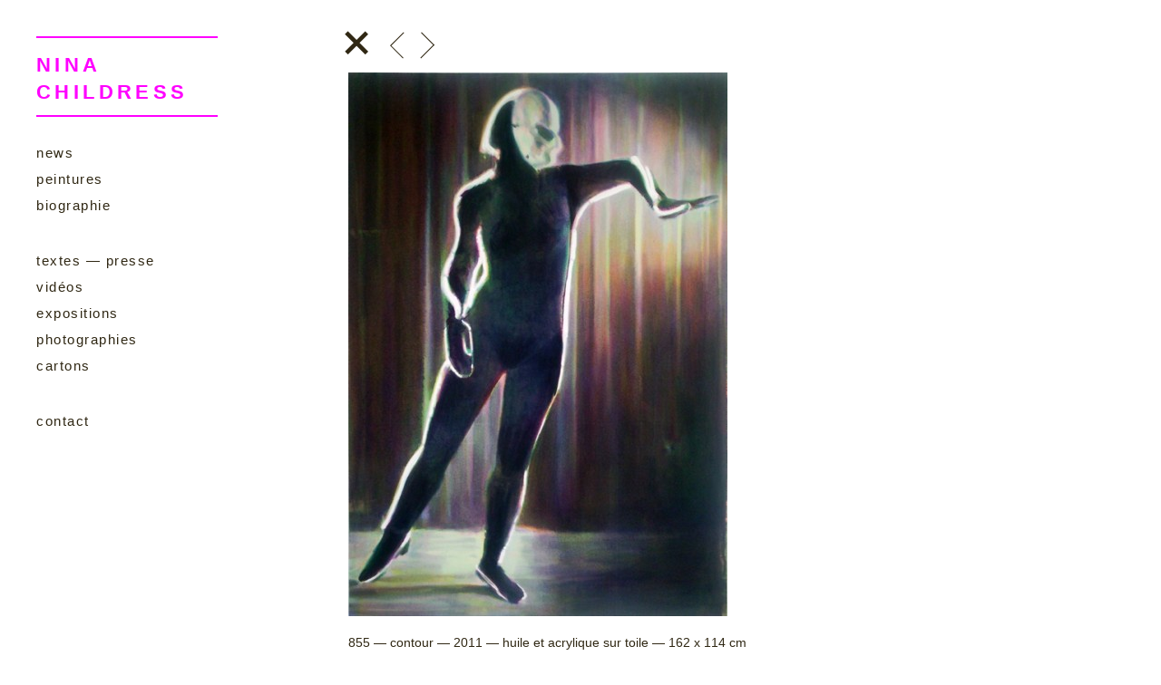

--- FILE ---
content_type: text/html; charset=UTF-8
request_url: https://ninachildress.com/?page_id=101&gallery_id=24&image_id=1613
body_size: 6703
content:
<!doctype html>
<html lang="fr-FR" class="no-js">
	<head>
		<meta charset="UTF-8">
		<title>Photo Details - Nina Childress - Artiste Peintre - Paris : Nina Childress &#8211; Artiste Peintre &#8211; Paris</title>

		<link href="//www.google-analytics.com" rel="dns-prefetch">
        <!--<link href="</?php echo get_template_directory_uri(); ?>/img/icons/favicon.ico" rel="shortcut icon">
        <link href="</?php echo get_template_directory_uri(); ?>/img/icons/touch.png" rel="apple-touch-icon-precomposed">-->
		        <link href="https://ninachildress.com/wp-content/uploads/nina-childress-logo.png" rel="apple-touch-icon-precomposed">
				        <link href="https://ninachildress.com/wp-content/uploads/nina-childress-logo.png" rel="shortcut icon">
		

		<meta http-equiv="X-UA-Compatible" content="IE=edge,chrome=1">
		<meta name="viewport" content="width=device-width, initial-scale=1.0">
		<meta name="description" content="Nina Childress, artiste peintre vivant à Paris, Enseigne aux Beaux-Arts, Expositions au MAMCO, Rideau vert au Palais de Tokyo, galerie Bernard Jordan">

		<meta name='robots' content='index, follow, max-snippet:-1, max-image-preview:large, max-video-preview:-1' />

<!-- The SEO Framework : par Sybre Waaijer -->
<meta name="robots" content="max-snippet:-1,max-image-preview:standard,max-video-preview:-1" />
<meta property="og:image" content="https://ninachildress.com/wp-content/uploads/nina-childress-logo.png" />
<meta property="og:image:width" content="76" />
<meta property="og:image:height" content="76" />
<meta property="og:locale" content="fr_FR" />
<meta property="og:type" content="website" />
<meta property="og:title" content="Photo Details" />
<meta property="og:url" content="https://ninachildress.com/?page_id=101" />
<meta property="og:site_name" content="Nina Childress &#8211; Artiste Peintre &#8211; Paris" />
<meta name="twitter:card" content="summary_large_image" />
<meta name="twitter:title" content="Photo Details" />
<meta name="twitter:image" content="https://ninachildress.com/wp-content/uploads/nina-childress-logo.png" />
<meta name="twitter:image:width" content="76" />
<meta name="twitter:image:height" content="76" />
<link rel="canonical" href="https://ninachildress.com/?page_id=101" />
<script type="application/ld+json">{"@context":"https://schema.org","@type":"BreadcrumbList","itemListElement":[{"@type":"ListItem","position":1,"item":{"@id":"https://ninachildress.com","name":"Nina Childress &#8211; Artiste Peintre &#8211; Paris"}},{"@type":"ListItem","position":2,"item":{"@id":"https://ninachildress.com/?page_id=100","name":"Peintures"}},{"@type":"ListItem","position":3,"item":{"@id":"https://ninachildress.com/?page_id=101","name":"Photo Details"}}]}</script>
<!-- / The SEO Framework : par Sybre Waaijer | 5.26ms meta | 4.75ms boot -->


	<!-- This site is optimized with the Yoast SEO plugin v17.6 - https://yoast.com/wordpress/plugins/seo/ -->
	<link rel="canonical" href="https://ninachildress.com/?page_id=101" />
	<meta property="og:locale" content="fr_FR" />
	<meta property="og:type" content="article" />
	<meta property="og:title" content="Photo Details - Nina Childress - Artiste Peintre - Paris" />
	<meta property="og:url" content="https://ninachildress.com/?page_id=101" />
	<meta property="og:site_name" content="Nina Childress - Artiste Peintre - Paris" />
	<meta property="article:modified_time" content="2020-01-20T10:41:38+00:00" />
	<meta name="twitter:card" content="summary_large_image" />
	<script type="application/ld+json" class="yoast-schema-graph">{"@context":"https://schema.org","@graph":[{"@type":"WebSite","@id":"https://ninachildress.com/#website","url":"https://ninachildress.com/","name":"Nina Childress - Artiste Peintre - Paris","description":"Nina Childress, artiste peintre vivant \u00e0 Paris, Enseigne aux Beaux-Arts, Expositions au MAMCO, Rideau vert au Palais de Tokyo, galerie Bernard Jordan","potentialAction":[{"@type":"SearchAction","target":{"@type":"EntryPoint","urlTemplate":"https://ninachildress.com/?s={search_term_string}"},"query-input":"required name=search_term_string"}],"inLanguage":"fr-FR"},{"@type":"WebPage","@id":"https://ninachildress.com/?page_id=101#webpage","url":"https://ninachildress.com/?page_id=101","name":"Photo Details - Nina Childress - Artiste Peintre - Paris","isPartOf":{"@id":"https://ninachildress.com/#website"},"datePublished":"2015-07-20T17:18:12+00:00","dateModified":"2020-01-20T10:41:38+00:00","breadcrumb":{"@id":"https://ninachildress.com/?page_id=101#breadcrumb"},"inLanguage":"fr-FR","potentialAction":[{"@type":"ReadAction","target":["https://ninachildress.com/?page_id=101"]}]},{"@type":"BreadcrumbList","@id":"https://ninachildress.com/?page_id=101#breadcrumb","itemListElement":[{"@type":"ListItem","position":1,"name":"Accueil","item":"https://ninachildress.com/"},{"@type":"ListItem","position":2,"name":"Peintures","item":"https://ninachildress.com/?page_id=100"},{"@type":"ListItem","position":3,"name":"Photo Details"}]}]}</script>
	<!-- / Yoast SEO plugin. -->


<link rel='dns-prefetch' href='//s.w.org' />
		<script type="text/javascript">
			window._wpemojiSettings = {"baseUrl":"https:\/\/s.w.org\/images\/core\/emoji\/13.1.0\/72x72\/","ext":".png","svgUrl":"https:\/\/s.w.org\/images\/core\/emoji\/13.1.0\/svg\/","svgExt":".svg","source":{"concatemoji":"https:\/\/ninachildress.com\/wp-includes\/js\/wp-emoji-release.min.js?ver=c6702169c3007f209651f78794724c71"}};
			!function(e,a,t){var n,r,o,i=a.createElement("canvas"),p=i.getContext&&i.getContext("2d");function s(e,t){var a=String.fromCharCode;p.clearRect(0,0,i.width,i.height),p.fillText(a.apply(this,e),0,0);e=i.toDataURL();return p.clearRect(0,0,i.width,i.height),p.fillText(a.apply(this,t),0,0),e===i.toDataURL()}function c(e){var t=a.createElement("script");t.src=e,t.defer=t.type="text/javascript",a.getElementsByTagName("head")[0].appendChild(t)}for(o=Array("flag","emoji"),t.supports={everything:!0,everythingExceptFlag:!0},r=0;r<o.length;r++)t.supports[o[r]]=function(e){if(!p||!p.fillText)return!1;switch(p.textBaseline="top",p.font="600 32px Arial",e){case"flag":return s([127987,65039,8205,9895,65039],[127987,65039,8203,9895,65039])?!1:!s([55356,56826,55356,56819],[55356,56826,8203,55356,56819])&&!s([55356,57332,56128,56423,56128,56418,56128,56421,56128,56430,56128,56423,56128,56447],[55356,57332,8203,56128,56423,8203,56128,56418,8203,56128,56421,8203,56128,56430,8203,56128,56423,8203,56128,56447]);case"emoji":return!s([10084,65039,8205,55357,56613],[10084,65039,8203,55357,56613])}return!1}(o[r]),t.supports.everything=t.supports.everything&&t.supports[o[r]],"flag"!==o[r]&&(t.supports.everythingExceptFlag=t.supports.everythingExceptFlag&&t.supports[o[r]]);t.supports.everythingExceptFlag=t.supports.everythingExceptFlag&&!t.supports.flag,t.DOMReady=!1,t.readyCallback=function(){t.DOMReady=!0},t.supports.everything||(n=function(){t.readyCallback()},a.addEventListener?(a.addEventListener("DOMContentLoaded",n,!1),e.addEventListener("load",n,!1)):(e.attachEvent("onload",n),a.attachEvent("onreadystatechange",function(){"complete"===a.readyState&&t.readyCallback()})),(n=t.source||{}).concatemoji?c(n.concatemoji):n.wpemoji&&n.twemoji&&(c(n.twemoji),c(n.wpemoji)))}(window,document,window._wpemojiSettings);
		</script>
		<style type="text/css">
img.wp-smiley,
img.emoji {
	display: inline !important;
	border: none !important;
	box-shadow: none !important;
	height: 1em !important;
	width: 1em !important;
	margin: 0 .07em !important;
	vertical-align: -0.1em !important;
	background: none !important;
	padding: 0 !important;
}
</style>
	<link rel='stylesheet' id='wppg-photo-css-css'  href='https://ninachildress.com/wp-content/plugins/simple-photo-gallery/css/wppg-photo.css?ver=1.8.0' media='all' />
<link rel='stylesheet' id='wp-block-library-css'  href='https://ninachildress.com/wp-includes/css/dist/block-library/style.min.css?ver=c6702169c3007f209651f78794724c71' media='all' />
<link rel='stylesheet' id='kaltura-css'  href='https://ninachildress.com/wp-content/plugins/all-in-one-video-pack/css/kaltura.css?ver=2.7' media='all' />
<link rel='stylesheet' id='contact-form-7-css'  href='https://ninachildress.com/wp-content/plugins/contact-form-7/includes/css/styles.css?ver=5.5.2' media='all' />
<link rel='stylesheet' id='hamburger.css-css'  href='https://ninachildress.com/wp-content/plugins/wp-responsive-menu/assets/css/wpr-hamburger.css?ver=3.1.6' media='all' />
<link rel='stylesheet' id='wprmenu.css-css'  href='https://ninachildress.com/wp-content/plugins/wp-responsive-menu/assets/css/wprmenu.css?ver=3.1.6' media='all' />
<style id='wprmenu.css-inline-css' type='text/css'>
@media only screen and ( max-width: 800px ) {html body div.wprm-wrapper {overflow: scroll;}#mg-wprm-wrap ul li {border-top: solid 1px rgb( 48,40,20 );border-bottom: solid 1px rgb( 255,255,255 );}#wprmenu_bar {background-image: url();background-size:;background-repeat: ;}#wprmenu_bar {background-color: #ffffff;}html body div#mg-wprm-wrap .wpr_submit .icon.icon-search {color: ;}#wprmenu_bar .menu_title,#wprmenu_bar .wprmenu_icon_menu,#wprmenu_bar .menu_title a {color: #ff00ff;}#wprmenu_bar .menu_title {font-size: px;font-weight: ;}#mg-wprm-wrap li.menu-item a {font-size: px;text-transform: ;font-weight: ;}#mg-wprm-wrap li.menu-item-has-children ul.sub-menu a {font-size: px;text-transform: ;font-weight: ;}#mg-wprm-wrap li.current-menu-item > a {background: ;}#mg-wprm-wrap li.current-menu-item > a,#mg-wprm-wrap li.current-menu-item span.wprmenu_icon{color:!important;}#mg-wprm-wrap {background-color: #ffffff;}.cbp-spmenu-push-toright,.cbp-spmenu-push-toright .mm-slideout {left: 100% ;}.cbp-spmenu-push-toleft {left: -100% ;}#mg-wprm-wrap.cbp-spmenu-right,#mg-wprm-wrap.cbp-spmenu-left,#mg-wprm-wrap.cbp-spmenu-right.custom,#mg-wprm-wrap.cbp-spmenu-left.custom,.cbp-spmenu-vertical {width: 100%;max-width: px;}#mg-wprm-wrap ul#wprmenu_menu_ul li.menu-item a,div#mg-wprm-wrap ul li span.wprmenu_icon {color: #595959;}#mg-wprm-wrap ul#wprmenu_menu_ul li.menu-item:valid ~ a{color: ;}#mg-wprm-wrap ul#wprmenu_menu_ul li.menu-item a:hover {background: ;color: #ff00ff !important;}div#mg-wprm-wrap ul>li:hover>span.wprmenu_icon {color: #ff00ff !important;}.wprmenu_bar .hamburger-inner,.wprmenu_bar .hamburger-inner::before,.wprmenu_bar .hamburger-inner::after {background: #ff00ff;}.wprmenu_bar .hamburger:hover .hamburger-inner,.wprmenu_bar .hamburger:hover .hamburger-inner::before,.wprmenu_bar .hamburger:hover .hamburger-inner::after {background: ;}#wprmenu_menu.left {width:100%;left: -100%;right: auto;}#wprmenu_menu.right {width:100%;right: -100%;left: auto;}.wprmenu_bar .hamburger {float: right;}.wprmenu_bar #custom_menu_icon.hamburger {top: px;right: px;float: right;background-color: ;}.nav{ display: none !important; }.wpr_custom_menu #custom_menu_icon {display: block;}html { padding-top: 42px !important; }#wprmenu_bar,#mg-wprm-wrap { display: block; }div#wpadminbar { position: fixed; }}
</style>
<link rel='stylesheet' id='wpr_icons-css'  href='https://ninachildress.com/wp-content/plugins/wp-responsive-menu/inc/assets/icons/wpr-icons.css?ver=3.1.6' media='all' />
<link rel='stylesheet' id='yith-infs-style-css'  href='https://ninachildress.com/wp-content/plugins/yith-infinite-scrolling/assets/css/frontend.css?ver=1.3.0' media='all' />
<link rel='stylesheet' id='normalize-css'  href='https://ninachildress.com/wp-content/themes/ninachildress/normalize.css?ver=1.0' media='all' />
<link rel='stylesheet' id='html5blank-css'  href='https://ninachildress.com/wp-content/themes/ninachildress/style.css?ver=1.0' media='all' />
<link rel='stylesheet' id='ecae-frontend-css'  href='https://ninachildress.com/wp-content/plugins/easy-custom-auto-excerpt/assets/style-frontend.css?ver=2.4.12' media='all' />
<link rel='stylesheet' id='ecae-buttonskin-none-css'  href='https://ninachildress.com/wp-content/plugins/easy-custom-auto-excerpt/buttons/ecae-buttonskin-none.css?ver=2.4.12' media='all' />
<script type='text/javascript' src='https://ninachildress.com/wp-content/plugins/enable-jquery-migrate-helper/js/jquery/jquery-1.12.4-wp.js?ver=1.12.4-wp' id='jquery-core-js'></script>
<script type='text/javascript' src='https://ninachildress.com/wp-content/plugins/enable-jquery-migrate-helper/js/jquery-migrate/jquery-migrate-1.4.1-wp.js?ver=1.4.1-wp' id='jquery-migrate-js'></script>
<script type='text/javascript' src='https://ninachildress.com/wp-content/plugins/simple-photo-gallery/js/jquery-lightbox/js/jquery.lightbox-0.5.js?ver=1.8.0' id='jquery-lightbox-js'></script>
<script type='text/javascript' src='https://ninachildress.com/wp-content/themes/ninachildress/js/lib/conditionizr-4.3.0.min.js?ver=4.3.0' id='conditionizr-js'></script>
<script type='text/javascript' src='https://ninachildress.com/wp-content/themes/ninachildress/js/lib/modernizr-2.7.1.min.js?ver=2.7.1' id='modernizr-js'></script>
<script type='text/javascript' src='https://ninachildress.com/wp-content/themes/ninachildress/js/scripts.js?ver=1.0.0' id='html5blankscripts-js'></script>
<script type='text/javascript' src='https://ninachildress.com/wp-content/plugins/all-in-one-video-pack/js/kaltura.js?ver=2.7' id='kaltura-js'></script>
<script type='text/javascript' src='https://ninachildress.com/wp-content/plugins/wp-infinite-scrolling-master/js/jquery.sifs.js?ver=c6702169c3007f209651f78794724c71' id='jquery.sifs-js'></script>
<script type='text/javascript' id='wpifs-js-extra'>
/* <![CDATA[ */
var wpifs_options = {"container":".posts","post":".post","pagination":".pagination","next":"a.next","loading":"<div style=\"text-align: center;\"><img src=\"https:\/\/ninachildress.com\/nc\/wp-content\/plugins\/wp-infinite-scrolling\/img\/spinner.gif\" alt=\"\" width=\"32\" height=\"32\" \/><\/div>"};
/* ]]> */
</script>
<script type='text/javascript' src='https://ninachildress.com/wp-content/plugins/wp-infinite-scrolling-master/js/wpifs.js?ver=c6702169c3007f209651f78794724c71' id='wpifs-js'></script>
<script type='text/javascript' src='https://ninachildress.com/wp-content/plugins/wp-responsive-menu/assets/js/jquery.touchSwipe.min.js?ver=3.1.6' id='touchSwipe-js'></script>
<script type='text/javascript' id='wprmenu.js-js-extra'>
/* <![CDATA[ */
var wprmenu = {"zooming":"yes","from_width":"800","push_width":"","menu_width":"100","parent_click":"","swipe":"no","enable_overlay":""};
/* ]]> */
</script>
<script type='text/javascript' src='https://ninachildress.com/wp-content/plugins/wp-responsive-menu/assets/js/wprmenu.js?ver=3.1.6' id='wprmenu.js-js'></script>
<link rel="https://api.w.org/" href="https://ninachildress.com/index.php?rest_route=/" /><link rel="alternate" type="application/json" href="https://ninachildress.com/index.php?rest_route=/wp/v2/pages/101" /><link rel="alternate" type="application/json+oembed" href="https://ninachildress.com/index.php?rest_route=%2Foembed%2F1.0%2Fembed&#038;url=https%3A%2F%2Fninachildress.com%2F%3Fpage_id%3D101" />
<link rel="alternate" type="text/xml+oembed" href="https://ninachildress.com/index.php?rest_route=%2Foembed%2F1.0%2Fembed&#038;url=https%3A%2F%2Fninachildress.com%2F%3Fpage_id%3D101&#038;format=xml" />
<link rel="icon" href="https://ninachildress.com/wp-content/uploads/nina-childress-logo.png" sizes="32x32" />
<link rel="icon" href="https://ninachildress.com/wp-content/uploads/nina-childress-logo.png" sizes="192x192" />
<link rel="apple-touch-icon" href="https://ninachildress.com/wp-content/uploads/nina-childress-logo.png" />
<meta name="msapplication-TileImage" content="https://ninachildress.com/wp-content/uploads/nina-childress-logo.png" />
		<style type="text/css" id="wp-custom-css">
			.post-134 p {
	padding:0!important;
		margin-top:20px;
}

.post-134 h2 {
display:none
}

/* force image on news page to be always 100% width */
.category-news [id^="attachment"] {
    width: 100%!important;
}

.post-3670 #gallery-1, .post-3670 #gallery-2 {
display: grid;
    grid-template-columns: repeat(3, 1fr);
    grid-gap: 22px;
}

@media(max-width:1100px) {
	.post-3670 #gallery-1, .post-3670 #gallery-2 {
    grid-template-columns: repeat(2, 1fr);
}
}

@media(max-width:550px) {
		.post-3670 #gallery-1, .post-3670 #gallery-2 {
    grid-template-columns: repeat(1, 1fr);
			    grid-gap: 50px;
  }
}

.post-3670 .gallery-columns-3 .gallery-item {
	max-width: 100%!important;
}

.post-3670 #gallery-1 .clear, .post-3670 #gallery-2 .clear {
	display:none!important;
}

/*
@media(max-width:768px) {
.post-3670 .gallery-columns-3 .gallery-item {
	max-width: calc(50% - 4px)!important;
}
}

@media(max-width:550px) {
.post-3670 .gallery-columns-3 .gallery-item {
	max-width: calc(100% - 4px)!important;
}
}
*/
.post-3670 #gallery-1 img, .post-3670 #gallery-2 img{
object-fit:contain!important;
}
.post-3670 .wp-caption-text.gallery-caption {
font-size:16px;
}

.wpcf7-quiz-label {
	display:block
}		</style>
				<script>
        // conditionizr.com
        // configure environment tests
        conditionizr.config({
            assets: 'https://ninachildress.com/wp-content/themes/ninachildress',
            tests: {}
        });
        </script>

<!--[if IE]>
<script src="https://html5shiv.googlecode.com/svn/trunk/html5.js"></script>
<![endif]-->

<!-- jQuery Plugin -->
<script type="text/javascript" src="https://ajax.googleapis.com/ajax/libs/jquery/1.6/jquery.min.js"></script>

<!-- Preloader -->
<script type="text/javascript">
	//<![CDATA[
		$(window).load(function() { // makes sure the whole site is loaded
			$('#preloader').fadeOut(); // will first fade out the loading animation
			$('.spinner').delay(350).fadeOut('slow'); // will fade out the white DIV that covers the website.
			$('body').delay(350).css({'overflow':'visible'});
		})
	//]]>
</script> 

	</head>
	<body data-rsssl=1 class="page-template page-template-page-galerie page-template-page-galerie-php page page-id-101 page-child parent-pageid-100 wppg_photo_details">

<div id="preloader">

<div class="spinner">
  <div class="double-bounce1"></div>
  <div class="double-bounce2"></div>
</div>

</div>

		<!-- wrapper -->
		<div class="wrapper">

			<!-- header -->
			<header class="header clear" role="banner">

					<h1><a href="https://ninachildress.com">Nina Childress</a></h1>

					<!-- nav -->
					<nav class="nav" role="navigation">
						<ul><li id="menu-item-9" class="menu-item menu-item-type-taxonomy menu-item-object-category menu-item-9"><a href="https://ninachildress.com/?cat=3">News</a></li>
<li id="menu-item-131" class="menu-item menu-item-type-post_type menu-item-object-page current-page-ancestor menu-item-131"><a href="https://ninachildress.com/?page_id=100">Peintures</a></li>
<li id="menu-item-14" class="menu-item menu-item-type-post_type menu-item-object-page menu-item-14"><a href="https://ninachildress.com/?page_id=6">Biographie</a></li>
<li id="menu-item-12" class="menu-item menu-item-type-taxonomy menu-item-object-category menu-item-12"><a href="https://ninachildress.com/?cat=6">Textes — Presse</a></li>
<li id="menu-item-15" class="menu-item menu-item-type-taxonomy menu-item-object-category menu-item-15"><a href="https://ninachildress.com/?cat=9">Vidéos</a></li>
<li id="menu-item-649" class="menu-item menu-item-type-taxonomy menu-item-object-category menu-item-649"><a href="https://ninachildress.com/?cat=11">Expositions</a></li>
<li id="menu-item-641" class="menu-item menu-item-type-taxonomy menu-item-object-category menu-item-641"><a href="https://ninachildress.com/?cat=4">Photographies</a></li>
<li id="menu-item-538" class="menu-item menu-item-type-post_type menu-item-object-page menu-item-538"><a href="https://ninachildress.com/?page_id=517">Cartons</a></li>
<li id="menu-item-13" class="menu-item menu-item-type-post_type menu-item-object-page menu-item-13"><a href="https://ninachildress.com/?page_id=4">Contact</a></li>
</ul>					</nav>
					<!-- /nav -->

			</header>
			<!-- /header -->

<div class="bordertop"></div><style>
section {padding:0; }
article {background:none;margin-top:40px;}
	<main role="main"></style>
		<!-- section -->
		<section>

		

		
			<!-- article -->
			<article id="post-101" class="post-101 page type-page status-publish hentry">

				        <div class="wppg-digital-details-prev-next">
        <span class="wppg_photo_details_previous_photo_section wppg_photo_details_navigation_links">
            <a href="https://ninachildress.com/?page_id=101&gallery_id=24&image_id=1614" class="wppg_photo_details_previous_photo"></a>        </span>
        <span class="wppg_photo_details_next_photo_section wppg_photo_details_navigation_links">
            <a href="https://ninachildress.com/?page_id=101&gallery_id=24&image_id=1612" class="wppg_photo_details_next_photo"></a>        </span>
        </div>
        <div class="wppg-image-details">
        
        <div class="wppg-image-details-watermark-section">
            <img src="https://ninachildress.com/wp-content/plugins/lazy-load/images/1x1.trans.gif" data-lazy-src="https://ninachildress.com/wp-content/uploads/simple_photo_gallery/24/855-copie-e1443814333506.jpg" alt="855" class="wppg-image-details-watermarked-img"><noscript><img src="https://ninachildress.com/wp-content/uploads/simple_photo_gallery/24/855-copie-e1443814333506.jpg" alt="855" class="wppg-image-details-watermarked-img" /></noscript>
        </div>
        <div class="wppg-digital-details">
        <div class="wppg-photo-description-text">855 — contour — 2011 — huile et acrylique sur toile — 162 x 114 cm</div>
        </div><!-- end of .wppg-digital-details -->

        <div class="wppg-css-clear"></div>
        

        
        <span class="wppg_photo_details_bottom_section"><a href="https://ninachildress.com/?page_id=1006"><span class="wppg_photo_details_back_to_gallery">+</span></a></span>
        </div><!-- end of .wppg-image-details -->


				
				<br class="clear">

				
			</article>
			<!-- /article -->

		
		
		</section>
		<!-- /section -->
	</main>

			<!-- footer -->
			<footer class="footer" role="contentinfo">


			</footer>
			<!-- /footer -->

		</div>
		<!-- /wrapper -->

		
			<div class="wprm-wrapper">
        
        <!-- Overlay Starts here -->
			         <!-- Overlay Ends here -->
			
			         <div id="wprmenu_bar" class="wprmenu_bar  top">
  <div class="hamburger hamburger--slider">
    <span class="hamburger-box">
      <span class="hamburger-inner"></span>
    </span>
  </div>
  <div class="menu_title">
      <a href="https://ninachildress.com">
          </a>
      </div>
</div>			 
			<div class="cbp-spmenu cbp-spmenu-vertical cbp-spmenu-top  " id="mg-wprm-wrap">
				
				
				<ul id="wprmenu_menu_ul">
  
  <li class="menu-item menu-item-type-taxonomy menu-item-object-category menu-item-9"><a href="https://ninachildress.com/?cat=3">News</a></li>
<li class="menu-item menu-item-type-post_type menu-item-object-page current-page-ancestor menu-item-131"><a href="https://ninachildress.com/?page_id=100">Peintures</a></li>
<li class="menu-item menu-item-type-post_type menu-item-object-page menu-item-14"><a href="https://ninachildress.com/?page_id=6">Biographie</a></li>
<li class="menu-item menu-item-type-taxonomy menu-item-object-category menu-item-12"><a href="https://ninachildress.com/?cat=6">Textes — Presse</a></li>
<li class="menu-item menu-item-type-taxonomy menu-item-object-category menu-item-15"><a href="https://ninachildress.com/?cat=9">Vidéos</a></li>
<li class="menu-item menu-item-type-taxonomy menu-item-object-category menu-item-649"><a href="https://ninachildress.com/?cat=11">Expositions</a></li>
<li class="menu-item menu-item-type-taxonomy menu-item-object-category menu-item-641"><a href="https://ninachildress.com/?cat=4">Photographies</a></li>
<li class="menu-item menu-item-type-post_type menu-item-object-page menu-item-538"><a href="https://ninachildress.com/?page_id=517">Cartons</a></li>
<li class="menu-item menu-item-type-post_type menu-item-object-page menu-item-13"><a href="https://ninachildress.com/?page_id=4">Contact</a></li>

     
</ul>
				
				</div>
			</div>
			<link rel='stylesheet' id='wppg-photo-details-css-css'  href='https://ninachildress.com/wp-content/plugins/simple-photo-gallery/classes/gallery-templates/css/wppg-photo-details.css?ver=1.8.0' media='all' />
<script type='text/javascript' src='https://ninachildress.com/wp-includes/js/dist/vendor/regenerator-runtime.min.js?ver=0.13.7' id='regenerator-runtime-js'></script>
<script type='text/javascript' src='https://ninachildress.com/wp-includes/js/dist/vendor/wp-polyfill.min.js?ver=3.15.0' id='wp-polyfill-js'></script>
<script type='text/javascript' id='contact-form-7-js-extra'>
/* <![CDATA[ */
var wpcf7 = {"api":{"root":"https:\/\/ninachildress.com\/index.php?rest_route=\/","namespace":"contact-form-7\/v1"}};
/* ]]> */
</script>
<script type='text/javascript' src='https://ninachildress.com/wp-content/plugins/contact-form-7/includes/js/index.js?ver=5.5.2' id='contact-form-7-js'></script>
<script type='text/javascript' src='https://ninachildress.com/wp-content/plugins/yith-infinite-scrolling/assets/js/yith.infinitescroll.min.js?ver=1.3.0' id='yith-infinitescroll-js'></script>
<script type='text/javascript' id='yith-infs-js-extra'>
/* <![CDATA[ */
var yith_infs = {"navSelector":"nav.navigation","nextSelector":"nav.navigation a.next","itemSelector":"article.post","contentSelector":"#main","loader":"https:\/\/ninachildress.com\/wp-content\/plugins\/yith-infinite-scrolling\/assets\/images\/loader.gif","shop":""};
/* ]]> */
</script>
<script type='text/javascript' src='https://ninachildress.com/wp-content/plugins/yith-infinite-scrolling/assets/js/yith-infs.min.js?ver=1.3.0' id='yith-infs-js'></script>
<script type='text/javascript' src='https://ninachildress.com/wp-content/plugins/lazy-load/js/jquery.sonar.min.js?ver=0.6.1' id='jquery-sonar-js'></script>
<script type='text/javascript' src='https://ninachildress.com/wp-content/plugins/lazy-load/js/lazy-load.js?ver=0.6.1' id='wpcom-lazy-load-images-js'></script>
<script type='text/javascript' src='https://ninachildress.com/wp-includes/js/wp-embed.min.js?ver=c6702169c3007f209651f78794724c71' id='wp-embed-js'></script>

		<!-- analytics -->
		<script>
  (function(i,s,o,g,r,a,m){i['GoogleAnalyticsObject']=r;i[r]=i[r]||function(){
  (i[r].q=i[r].q||[]).push(arguments)},i[r].l=1*new Date();a=s.createElement(o),
  m=s.getElementsByTagName(o)[0];a.async=1;a.src=g;m.parentNode.insertBefore(a,m)
  })(window,document,'script','//www.google-analytics.com/analytics.js','ga');

  ga('create', 'UA-68892995-1', 'auto');
  ga('send', 'pageview');

</script>

	</body>
</html>




--- FILE ---
content_type: text/css
request_url: https://ninachildress.com/wp-content/themes/ninachildress/style.css?ver=1.0
body_size: 5237
content:
/*
	Theme Name: HTML5 Blank
	Theme URI: http://html5blank.com
	Description: HTML5 Blank WordPress Theme
	Version: 1.4.3
	Author: Todd Motto (@toddmotto)
	Author URI: http://toddmotto.com
	Tags: Blank, HTML5, CSS3

	License: MIT
	License URI: http://opensource.org/licenses/mit-license.php
*/

/*CATEGORIES

news > cat-3
textes > cat-6
videos > cat-9
expos > cat-11
cartons > cat-5
photos > cat-4
home-actu > cat-10
*/



/*------------------------------------*\
    MAIN
\*------------------------------------*/


/* global box-sizing */
*,
*:after,
*:before {
	-moz-box-sizing:border-box;
	box-sizing:border-box;
	-webkit-font-smoothing:antialiased;
	font-smoothing:antialiased;
	text-rendering:optimizeLegibility;
}
/* html element 62.5% font-size for REM use */
html {
	font-size:62.5%;height:100%;
}
body {height:100%;
	font:300 11px/1.4 'Helvetica Neue', Helvetica, Arial, sans-serif;
	color:#302814; height:100%;margin:0;margin-bottom:60px; 
}
/* clear */
.clear:before,
.clear:after {
    content:' ';
    display:table;
}

.clear:after {
    clear:both;
}
.clear {
    *zoom:1;
}
img {
	/*max-width:100%;*/
	vertical-align:bottom;
}
a:link {color:#302814; text-decoration:none;} a:hover {color:#F0F;}

::selection
{
color: #FF00FF; background:#fff;
}
::-moz-selection
{
color: #FF00FF; background:#fff;
}

::-webkit-selection {color: #FF00FF; background:#fff;}
input:focus {
	outline:0;
	border:1px solid #04A4CC;
}

/*------------------------------------*\
    STRUCTURE
\*------------------------------------*/

/* wrapper */
.wrapper {

	width:100%;
	margin:0 auto;
	position:relative;
}
/* header */
.header {
position:fixed;
z-index:999999;
margin:40px;
width:10%; min-width:150px;width:200px; border-top:2px solid #FF00FF;background:#fff;}


/* logo */
.logo {

}
.logo-img {

}
/* nav */
.nav {list-style:none;margin:2% 0;padding:0;float:left;text-align:left;margin-left:-40px;}



.nav li, .nav li a {list-style-type:none;color:#302814;margin-bottom:8px;font-size:15px;font-weight:300;text-transform:lowercase;letter-spacing:0.1em;}


.nav li:nth-child(4), .nav li:nth-child(9) {margin-top:40px;}
.nav li a:hover {color:#FF00FF;}

.nav li:first-child, .nav li:nth-child(4), .nav li:nth-child(9) {border-top:0 solid #302814;}


.pagination {position:absolute; display:block;margin:0; margin-bottom:0; border-top:1px solid #000;background:#fff;}

/* sidebar */


.sidebar {position:fixed;display:block;
left:40px; top:510px;
width:10%; min-width:150px;width:200px; border-top:2px solid #FF00FF;
height:218px;overflow:hidden; }

.sidebar img /*.category-home-actu*/ {display:none;width:0; height:0;}


/* footer */
.footer {

 }



.bordertop {width:100%; position:fixed; border-top:40px solid #fff;}



section {width:50%;float:left; margin:0 auto; margin-left:30%; padding:0;padding-bottom:100px;}


.category article  {
	width:35%;float:left;
	padding: 0 ;background:none; border:0 solid #302814;height:auto;}

.category article img {display:block;bottom:0;width:100%;height:auto; margin:20px 0;overflow:visible; padding:0;border:10px solid #fff;}

.category-6 article img {display:block;bottom:0;width:120px;height:auto; margin:20px 0; overflow:visible; padding:0;border:0 solid #fff;float:left;margin-right:20px;}

article {margin-top:120px;margin-left:0px;width:100%;}


.category-3 article, .category-6 article {width:95%;margin-top:127px;margin-bottom:-100px;MARGIN-LEFT:5%;border-top:1px solid #302814;}


.category-3 article p, .category-6 article p {width:80%;}

.category-3 article img {display:block;bottom:0;width:50%;height:auto; margin:20px 0;overflow:visible; padding:0;border:0 solid #fff;margin-right:20px;}

.category-3 section, .category-6 section {padding-bottom:160px;}

.sidebar p, .sidebar h3, .category-10 p, .category-10 h3, .category-10 article p 
{margin-bottom:0px;margin-top:0px; padding:0;line-height:1.5em}

.category-10 article img, .sidebar img, .sidebar article img, .sidebar p img, .sidebar article img {display:none;width:0; height:0;}
.sidebar .wp-caption-text {display:none;height:0; margin:-40px;}
.category-10 article {margin-top:10px;}
.category-10 img {display:none;width:0; height:0;}

.sidebar .post img, .category-10 .post img {display:none;width:0; height:0;}
article, article img {width:100%;}
/*article:not(.type-post), article:not(.type-post) img {width:100%;}*/

.sidebar h3, .category-10 h3 {margin-bottom:0px;}



.category-6 article img {padding-bottom:60px;}

/*TEXTES*/
.category-5 article  {width:100%;}
.category-5 article p {width:50%; line-height:1.75; font-size:14px;}


/*PHOTOS + EXPOS + VIDÉOS*/

.category-4 .post, 
.category-9 .post, 
.category-11 .post  {

float:left;display:block;overflow:hidden;
width:120px;height:165px; float:left; 
padding:0;background:none;margin:0;
margin-right:20px;margin-bottom:10px;padding:0;
}


/*cache le titre dans l'article */
h8 {display:none;}




.category-4 article img,
.category-9 article img,
.category-11 article img {
 bottom:0;
width:auto;height:120px; margin:0px 0; padding:0;border:0px solid #fff;overflow:hidden;
}

.category-4 article,
.category-9 article,
.category-11 article {display:block; height:120px; width:120px; overflow:hidden;}

.category-4 h2,
.category-9 h2,
.category-11 h2 {font-size:11px;margin-top:0px;}

.category-4 section, .category-9 section, .category-11 section  {padding-top:120px;float:left;}


section p img, section p img {width:100%;border:0 solid #000;}
/*section :not(.type-post) p img{width:100%;border:0 solid #000;}*/

/*------------------------------------*\
  GALLERY
\*------------------------------------*/
.wppg-image-details {MARGIN:0;width:100%;}
.wppg_gallery_container {margin-top:420px;border:1px solid #000;}
.wppg-image-details img {margin-left:0px;margin-top:0px;width:auto; height:auto;
max-height:70%;max-height:600px;}


/*CONTAINER PAGE PEINTURES*/




.wppg_gallery_item_name
{background:#fff; border-top:0px solid #302814;width:200px;margin:20px 0;margin-right:40px; font-size:14px;padding-top:0px;}



/*PAGE PEINTURES DETAILS*/
.wppg-image-details {margin:0; margin-top:20px;}

/*Légendes*/
.wppg-photo-description-text {margin:20px 0px;font-size:14px;font-weight:400;}




.wppg-digital-details-prev-next { border:0 solid #302814;margin: 0;margin-top:00px; margin-left:50px;font-size:10px;margin-bottom:20px;}


.wppg_photo_details_previous_photo {
display:block;
width:20px;
height:20px; 
-moz-transform: rotate(-45deg); 
     -o-transform: rotate(-45deg);  
-webkit-transform: rotate(-45deg);  
    -ms-transform: rotate(-45deg);  
        transform: rotate(-45deg);



background:#fff;
border-top:1px solid #302814;
border-left:1px solid #302814;
border-right:0;border-bottom:0;
		
z-index:1000002;
	-webkit-transition:border 0.2s;
	-moz-transition   :border 0.2s;
	-ms-transition    :border 0.2s;
	-o-transition     :border 0.2s;
	transition        :transform 0.2s;}



.wppg_photo_details_next_photo {
z-index:1000002;
margin-left:20px;
margin-top:-20px;
display:block;
width:20px;
height:20px;
background:#fff;

border:1px solid #302814;
border-bottom:1px solid #302814;
border-right:1px solid #302814;
border-left:0;border-top:0;
		

-moz-transform: rotate(-45deg); 
     -o-transform: rotate(-45deg);  
-webkit-transform: rotate(-45deg);  
    -ms-transform: rotate(-45deg);  
        transform: rotate(-45deg);



	-webkit-transition:border 0.2s;
	-moz-transition   :border 0.2s;
	-ms-transition    :border 0.2s;
	-o-transition     :border 0.2s;
	transition        :transform 0.2s;}


.wppg_photo_details_previous_photo:hover, .wppg_photo_details_next_photo:hover {border-color:#ff00ff;}

/*CLOSE*/
.wppg_photo_details_back_to_gallery {position:fixed;display:block; width:20px; height:20px; border:1px solid #302814; line-height:0; text-align:center; top:50px;
	background:#fff;

	color:#302814;
border:0;
	 -moz-transform: rotate(-45deg); 
     -o-transform: rotate(-45deg);  
-webkit-transform: rotate(-45deg);  
    -ms-transform: rotate(-45deg);  
        transform: rotate(-45deg);
		z-index:1000002;
	-webkit-transition:border 0.2s;
	-moz-transition   :border 0.2s;
	-ms-transition    :border 0.2s;
	-o-transition     :border 0.2s;
	transition        :transform 0.2s;font-size:65px;font-weight:100;}

/*------------------------------------*\
    PAGES
\*------------------------------------*/

/*HOME*/
.page-template-page-accueil-php section {margin-top:10px;padding:0;width:70%;}
.page-template-page-accueil-php article {margin:0;padding:0;width:100%;}
.page-template-page-accueil-php article img {width:100%;}
.page-template-page-accueil-php article p {margin-top:-20px;}




/*PEINTURES*/
.page-peintures-php section {}

/*------------------------------------*\
    IMAGES
\*------------------------------------*/



/*------------------------------------*\
	TYPOGRAPHY
\*------------------------------------*/

@font-face {
	font-family:'Font-Name';
	src:url('fonts/font-name.eot');
	src:url('fonts/font-name.eot?#iefix') format('embedded-opentype'),
		url('fonts/font-name.woff') format('woff'),
		url('fonts/font-name.ttf') format('truetype'),
		url('fonts/font-name.svg#font-name') format('svg');
    font-weight:normal;
    font-style:normal;
}

.header h1 {color:#FF00FF; text-transform:uppercase; font-weight:bold;letter-spacing:0.2em; border-bottom:2px solid #FF00FF;padding-bottom:10px;}

.header h1 a, header h1 a:link, .header h1 a:visited {color:#ff00ff;}  .header h1 a:hover {color:#302814}

section .titleAndNav {
	border-top:2px solid #302814;margin-top:40px;padding-top:15px;width:50%;padding-bottom:10px; background:#fff;position:fixed;top:0;
}

section .titleAndNav .goBack {
	color:#302814!important;
	 text-transform:lowercase;
	 font-weight:800;
	  font-size: 2em;
}
section .titleAndNav .goBack a {
	color:#302814!important;
}
section .titleAndNav .goBack a:hover {
	color:#FF01FF!important;
}
section .titleAndNav2 {
    width: 100%!important;
    position: inherit!important; 
}

.extraMargin {
	margin-top:150px!important;
}

section h1 {
color:#302814; border-top:2px solid #302814; font-weight:normal;margin-top:40px;padding-top:15px; padding-bottom:40px;width:50%;text-transform:lowercase;padding-bottom:10px; font-weight:800;background:#fff;position:fixed; background:#fff;top:0;}

section h1 a, section h1 a:link {color:#302814;}

.category h2 {text-indent:0; border-top:0 solid #302814;width:100%;padding-top:10px;}
.category h2 a {color:#302814;} .category-2 h2 a:hover {background:#302814; color:#fff;}


.category-3 h2 {border:0;}


.sidebar h2 {color:#ff00ff;}
.sidebar a, .sidebar a:link, .sidebar a:visited {color:#302814;} .sidebar a:hover {color:#ff00ff;}

p {line-height:1.75em; font-size:14px; width:100%; BACKGROUND:#FFF; margin-bottom:0;padding-bottom:0;margin-top:5px;}

article p {padding:40px;padding-top:10px; padding-bottom:0;width:100%;padding-left:3%; padding-right:27%;}
article img.attachment-full {width:100%;}
article p img {padding:0;width:100%;height:auto;}
article H4, article H3 {width:70%;}
.footer p {width:100%;}

.category-4 article p {padding:0;}

.view-article {font-weight:bold;display:block; margin:2px} .view-article a, .view-article a:link, .view-article a:visited {color:#ff00ff; } .view-article a:hover {color:#302814}
/*------------------------------------*\
    RESPONSIVE
\*------------------------------------*/

@media only screen and (min-width:320px) {

}
@media only screen and (min-width:480px) {

}
@media only screen and (max-width:1024px) {
.sidebar {position:relative;margin-top:240px ; margin-left:0px;width:80%;height:auto;}
}
@media only screen and (max-width:800px) {

.wrapper {width:100%;}
.header {top:-30px;margin-left:5%;}
/*.sidebar {position:absolute;margin-top:40px ; margin-left:0px;width:80%;height:auto;}*/
.sidebar { position: inherit;margin-top: 0;top: 0;height:auto;margin-bottom:40px}
.bordertop {width:100%; position:fixed;top:0; border-top:120px solid #fff;z-index:1;}

/*section {width:95%;float:left; margin:120px auto; margin-left:5%; padding:0;}*/
section {width:100%;float:left; margin:120px auto;padding: 0 5%;}

section h1 {
margin-top:130px;width:85%;position:absolute; }

section .titleAndNav {
margin-top:120px;width:85%;position: absolute }

section .titleAndNav2 {
    margin-top:0!important;
}

/*HOME*/
.page-template-page-accueil-php section {margin-top:100px;margin-left:0%;padding:0;width:100%;background:none;height:auto;}
.page-template-page-accueil-php article { margin:0;padding:0;width:100%;margin:0;background:none;}
.page-template-page-accueil-php article img, .page-template-page-accueil-php section img  {width:100%;border:0 solid red;padding:0; margin:0;}
.page-template-page-accueil-php article p {margin-top:-20px;margin:0; width:100%;}


.category-3 article, .category-6 article {width:89%;margin-top:80px;margin-bottom:-100px;MARGIN-LEFT:0px;padding:0;}


.category-3 article p, .category-6 article p {width:100%;padding:0;padding-bottom:20px;}


.category-3 article img, .category-6 article img {width:100%;height:auto;margin-right:20px;padding-bottom:0;}


.wppg_gallery_container {margin:0; margin-top:120px;}
.wppg-image-details img {margin:0; margin-left:5%;margin-top:0px; width:90%;height:auto;padding:0}
.wppg-image-details {MARGIN:0;}

p {width:98%; padding:1%;}


/*PAGE PEINTURES DETAILS*/
.wppg-image-details {margin:0;}

/*Légendes*/
.wppg-photo-description-text {margin:20px 5%;font-size:14px;font-weight:400;width:80%;}

.wppg-digital-details-prev-next {margin: 0;margin-left:5%; width:80%;float:left;font-size:18px; }


.wppg_photo_details_back_to_gallery { top:160px;}

.wp-caption img {width:80%;}
	
}



@media only screen and (min-width:1140px) {

}
@media only screen and (min-width:1280px) {

}
@media only screen and (-webkit-min-device-pixel-ratio:1.5),
	   only screen and (min-resolution:144dpi) {

}

/*------------------------------------*\
    MISC
\*------------------------------------*/

/*PRELOADER*/
#preloader {
	position: fixed;height:100%; width:100%;
	top:0;
	left:0;
	right:0;
	bottom:0;
	background-color:#fff; /* change if the mask should have another color then white */
	z-index:10000001; /* makes sure it stays on top */
}

.spinner {
  width: 100px;
  height: 100px;

  position: relative;
  margin: 25% auto;
 /* -moz-transform: rotate(-45deg); 
     -o-transform: rotate(-45deg);  
-webkit-transform: rotate(-45deg);  
    -ms-transform: rotate(-45deg);  
        transform: rotate(-45deg);*/
}

.double-bounce1, .double-bounce2 {
  width: 100%;
  height: 100%;
border:10px solid #302814; border-radius:400px;




/*  background-color:rgba(255,255,1,0.9); */
  opacity: 0.6;
  position: absolute;
  top: 0;
  left: 0;
  
  -webkit-animation: bounce 2.0s infinite ease-in-out;
  animation: bounce 2.0s infinite ease-in-out;
}

.double-bounce2 {  /*background-color:rgba(255,255,255,1); */
border:0;
  -webkit-animation-delay: -1.0s;
  animation-delay: -1.0s;
}

@-webkit-keyframes bounce {
  0%, 100% { -webkit-transform: scale(0.0) }
  50% { -webkit-transform: scale(1.0) }
}

@keyframes bounce {
  0%, 100% { 
    transform: scale(0.0);
    -webkit-transform: scale(0.0);
  } 50% { 
    transform: scale(1.0);
    -webkit-transform: scale(1.0);
  }
}
/*Ascenseur*/

::-webkit-scrollbar {
  width: 2px; /*largeur de la scrollbar verticale*/
  height: 2px; /*hauteur de la scrollbar horizontale*/
  background-color: none;}

::-webkit-scrollbar-track {
  background-color: none; /*couleur du fond de la scrollbar*/}

::-webkit-scrollbar-thumb { /*la petite bande qui monte/descend*/
  background-color: #fff /*couleur de l'ascenseur*/;
}

::-moz-scrollbar {
  width: 1px; /*largeur de la scrollbar verticale*/
  height: 2px; /*hauteur de la scrollbar horizontale*/
  background-color: #fff;}

/* CIRCULATION ENTRE LES ARTICLES */

.circu {
margin-top:0;margin-left:40px; width:80px; 
display:block; 
float:left;
padding-top:20px;
font-size:20px;color:#fff; 
font-weight:600px;line-height:20px;}

.circu2 { position:fixed;
top:60px;margin-left:40px; width:80px; 
display:block; 
float:left;
padding-top:20px;
font-size:20px;color:#fff; 
font-weight:600px;line-height:20px;}

.circu3 { position:fixed;
top:40px;margin-left:120px; width:80px; 
display:block; 
float:left;
padding-top:20px;
font-size:20px;color:#fff; 
font-weight:600px;line-height:20px;}

.circu4 {
 margin-top: -10px!important;
 padding-top:0!important;
}
.circu5 {
 margin-top: -30px!important;
 padding-top:0!important;
}

.single-video-php .circu  {margin-top:-40px; background:red;}

.circuleft {
text-align:center;font-size:40px;
color:fff;
display:block;
-moz-transform: rotate(-45deg); 
     -o-transform: rotate(-45deg);  
-webkit-transform: rotate(-45deg);  
    -ms-transform: rotate(-45deg);  
        transform: rotate(-45deg);
margin:20px 0;
width:20px; 
height:20px; 

background:#fff;
border-right:0;border-bottom:0;
border-top:1px solid #302814;
border-left:1px solid #302814;

		
z-index:1000002;
	
} 



.circuright {
text-align:center;font-size:40px;
float:right; margin-left:0px; margin-top:20px;
display:block;-moz-transform: rotate(-45deg); 
     -o-transform: rotate(-45deg);  
-webkit-transform: rotate(-45deg);  
    -ms-transform: rotate(-45deg);  
        transform: rotate(-45deg);

width:20px; height:20px;
border:1px solid #302814;
background:#fff;
border-bottom:1px solid #302814;
border-right:1px solid #302814;
border-left:0;border-top:0;
		
}
.circuright a, .circuleft a {color:#fff;}
.circuright:hover, .circuleft:hover {border-color:#ff00ff;color:#fff;}


.kaltura-powered-by, .kaltura-powered-by a
{color:#fff;}
/*------------------------------------*\
    WORDPRESS CORE
\*------------------------------------*/

.alignnone {
	margin:5px 20px 20px 0;
}
.aligncenter,
div.aligncenter {
	display:block;
	margin:5px auto 5px auto;
}
.alignright {
	float:right;
	margin:5px 0 20px 20px;
}
.alignleft {
	float:left;
	margin:5px 20px 20px 0;
}
a img.alignright {
	float:right;
	margin:5px 0 20px 20px;
}
a img.alignnone {
	margin:5px 20px 20px 0;
}
a img.alignleft {
	float:left;
	margin:5px 20px 20px 0;
}
a img.aligncenter {
	display:block;
	margin-left:auto;
	margin-right:auto;
}
.wp-caption {
	background:#fff;
	border:0 solid #F0F0F0;
	width:100%;
	padding-top:20px;
	text-align:left;color:#302814;float:none;
}
.wp-caption.alignnone {
	margin:5px 20px 20px 0;
}
.wp-caption.alignleft {
	margin:5px 20px 20px 0;
}
.wp-caption.alignright {
	margin:5px 0 20px 20px;
}
.wp-caption img {
	border:0 none;
	height:auto;
	margin:0;

	padding:0;
	width:100%;
}
.wp-caption .wp-caption-text,
.gallery-caption {
	font-size:13px;
	line-height:17px;
	margin:0;
	padding:20px 0 0;
}

.category-3 .wp-caption {
	background:#fff;
	border:0 solid #F0F0F0;
	width:100%;
	margin:0; padding:0;
	text-align:left;color:#302814;float:none;
}
.category-3 .wp-caption .alignnone {
	margin-top:-20px;padding:0;border:0 blue solid;
}

.category-3 .wp-caption-text
 {

	font-size:13px;
	line-height:17px;
	margin-top:-15px;
	padding: 0 0;
}

.sticky {

}
.bypostauthor {

}

/*------------------------------------*\
    PRINT
\*------------------------------------*/

@media print {
	* {
		background:transparent !important;
		color:#000 !important;
		box-shadow:none !important;
		text-shadow:none !important;
	}
	a,
	a:visited {
		text-decoration:underline;
	}
	a[href]:after {
		content:" (" attr(href) ")";
	}
	abbr[title]:after {
		content:" (" attr(title) ")";
	}
	.ir a:after,
	a[href^="javascript:"]:after,
	a[href^="#"]:after {
		content:"";
	}
	pre,blockquote {
		border:1px solid #999;
		page-break-inside:avoid;
	}
	thead {
		display:table-header-group;
	}
	tr,img {
		page-break-inside:avoid;
	}
	img {
		max-width:100% !important;
	}
	@page {
		margin:0.5cm;
	}
	p,
	h2,
	h3 {
		orphans:3;
		widows:3;
	}
	h2,
	h3 {
		page-break-after:avoid;
	}
}
/*menu responsive*/
#wprmenu_menu.wprmenu_levels ul {margin-top:80px;}
#wprmenu_menu.wprmenu_levels ul li {text-indent:5%;}

.cbp-spmenu {
    margin-top: 100px;
    font-size: 19px;
    font-weight: 500;
}

.kaltura-player {width:100%;}

/*Correction de l'image cassée sur la page d'une peinture -- edit 20/01/2020 : réparé
.wp-image-2412 {
	display:none!important;
}*/
/*Cacher preloader sur page d'accueil*/
#preloader {
	display:none!important;
}
/* improve navigation arrows and close icon on when navigating through pictures/paintings.. (on mobile)*/
@media only screen and (max-width: 800px) {
	.wppg-digital-details-prev-next {
		margin-bottom: 10px;
		margin-left: 15%;
	}
	.wppg_photo_details_back_to_gallery {
		top:126px;
	}
	#post-101 {
		margin-top:0px;
	}
	.wppg-image-details img {
		margin-left:0;
		width: 95%;
	}
}
.wppg_photo_details_back_to_gallery {
	position:absolute;
}
/* put close button (of photo detail) in z-index 0, so it does not appear when we open the menu on mobile*/
.wppg_photo_details_back_to_gallery {
	z-index: 0;
}
article.type-post img.size-medium {
	width: auto!important;
}

--- FILE ---
content_type: text/css
request_url: https://ninachildress.com/wp-content/plugins/simple-photo-gallery/classes/gallery-templates/css/wppg-photo-details.css?ver=1.8.0
body_size: 780
content:
.wppg_digital_details_table tr th {
    background-color: #E3E3E3;
    color: #636363;
    border-bottom: 1px solid #A3A4A7;
    border-top: 1px solid #A3A4A7;
    font-size: 12px;
    height: 31px;
    padding-bottom: 0;
    padding-right: 0;
    padding-top: 0;
    vertical-align: middle;
}

.wppg_digital_details_table tr td {
    color: #757575;
}
.wppg_digital_details_table .wppg_tr_odd{
    background: #FFF;
}

.wppg_digital_details_table .wppg_tr_even{
    background: #F3F3F3;
}

.wppg_digital_details_table .qtyInput{
    width: auto !important;
}

.wppg_photo_details_item_added_msg{
    font-family: arial;
    font-size: 24px;
    padding-top: 10px;
}
.wppg_photo_details_items_added_list{
    border-top: 1px solid #D5E6D7;
    margin: 20px 0;
    padding: 5px 0;
    font-size: 14px;
}

.wppg_photo_details_cart_items{
    font-family: arial;
    font-size: 14px;
}

.wppg_photo_details_view_cart{
    color: #225522;
    border-radius:2px 2px 2px 2px; border-style:solid; border-width:1px;
    box-shadow:0 1px 2px rgba(0, 0, 0, 0.08), 0 1px 0 rgba(255, 255, 255, 0.3) inset;
    cursor:pointer;display:inline-block;font-size:13px;font-weight:bold;
    line-height:17px;margin:0 10px 0 0;outline:medium none;padding:5px 16px;text-align:center;text-decoration:none;text-shadow:0 1px 0 rgba(255, 255, 255, 0.4);vertical-align:baseline;
    background:#C6DF9F; border-color:#ACC488 #98B86D #86AC53;
}
.wppg_photo_details_view_cart_section a{
    text-decoration: none;
}
.wppg_photo_details_continue_shopping{
color: #2E2E2E;
border-radius:2px 2px 2px 2px; border-style:solid; border-width:1px;
box-shadow:0 1px 2px rgba(0, 0, 0, 0.08), 0 1px 0 rgba(255, 255, 255, 0.3) inset;
cursor:pointer;display:inline-block;font-size:13px;font-weight:bold;
line-height:17px;margin:0 10px 0 0;outline:medium none;padding:5px 16px;text-align:center;text-decoration:none;text-shadow:0 1px 0 rgba(255, 255, 255, 0.4);vertical-align:baseline;
background:#D4D4D4;border-color: #C4C4C4 #B8B8B8 #ADADAD; 
}
.wppg_photo_details_continue_shopping_section a{
    text-decoration: none;
}

/*.wppg-digital-details-prev-next{
    text-align: left;
    margin: 10px 0;
}
.wppg_photo_details_navigation_links{
    margin: 0 !important;
    cursor: pointer !important;
    font-family: Helvetica,Arial,sans-serif !important;
    background-color: #FFFFFF !important;
    background-image: none !important;
    border: 1px solid #A2A3A6 !important;
    border-radius: 3px 3px 3px 3px !important;
    box-shadow: 0 1px 2px rgba(64, 64, 64, 0.1);
    color: #FFFFFF !important;
    font-size: 12px !important;
    font-weight: bold !important;
    line-height: 1.4 !important;
    padding: 5px 0 !important; 
}*/
.wppg_photo_details_navigation_links a{
    text-decoration: none !important;
    padding: 5px 10px !important;
    color: #21759B !important;
}

.wppg_photo_details_navigation_info{
    color: #666666 !important;
    font-size: 13px !important;
    line-height: 1.4 !important;
    padding: 5px 0 !important; 
}

.wppg_photo_details_bottom_section a{
    text-decoration: none;
}




--- FILE ---
content_type: text/plain
request_url: https://www.google-analytics.com/j/collect?v=1&_v=j102&a=1339487213&t=pageview&_s=1&dl=https%3A%2F%2Fninachildress.com%2F%3Fpage_id%3D101%26gallery_id%3D24%26image_id%3D1613&ul=en-us%40posix&dt=Photo%20Details%20-%20Nina%20Childress%20-%20Artiste%20Peintre%20-%20Paris%20%3A%20Nina%20Childress%20%E2%80%93%20Artiste%20Peintre%20%E2%80%93%20Paris&sr=1280x720&vp=1280x720&_u=IEBAAEABAAAAACAAI~&jid=328040585&gjid=2135922757&cid=704561973.1769306413&tid=UA-68892995-1&_gid=278044227.1769306413&_r=1&_slc=1&z=1414733726
body_size: -451
content:
2,cG-FV9CKJX41G

--- FILE ---
content_type: application/javascript
request_url: https://ninachildress.com/wp-content/themes/ninachildress/js/scripts.js?ver=1.0.0
body_size: 134
content:
(function ($, root, undefined) {
	
	$(function () {
		'use strict';
		// DOM ready, take it away
		// force controls to display on video element
		if(document.body.contains(document.querySelector(".flowplayer-video"))) {
var video = document.querySelector(".flowplayer-video video")
video.setAttribute("controls", "");
   }
	});
	
})(jQuery, this);
